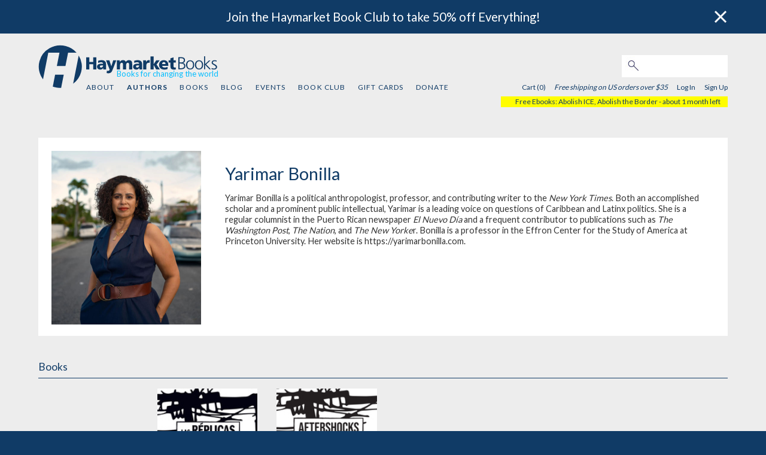

--- FILE ---
content_type: text/html; charset=utf-8
request_url: https://www.google.com/recaptcha/api2/aframe
body_size: 164
content:
<!DOCTYPE HTML><html><head><meta http-equiv="content-type" content="text/html; charset=UTF-8"></head><body><script nonce="RL2c0--J1FpHcT_W5g1loQ">/** Anti-fraud and anti-abuse applications only. See google.com/recaptcha */ try{var clients={'sodar':'https://pagead2.googlesyndication.com/pagead/sodar?'};window.addEventListener("message",function(a){try{if(a.source===window.parent){var b=JSON.parse(a.data);var c=clients[b['id']];if(c){var d=document.createElement('img');d.src=c+b['params']+'&rc='+(localStorage.getItem("rc::a")?sessionStorage.getItem("rc::b"):"");window.document.body.appendChild(d);sessionStorage.setItem("rc::e",parseInt(sessionStorage.getItem("rc::e")||0)+1);localStorage.setItem("rc::h",'1769676800423');}}}catch(b){}});window.parent.postMessage("_grecaptcha_ready", "*");}catch(b){}</script></body></html>